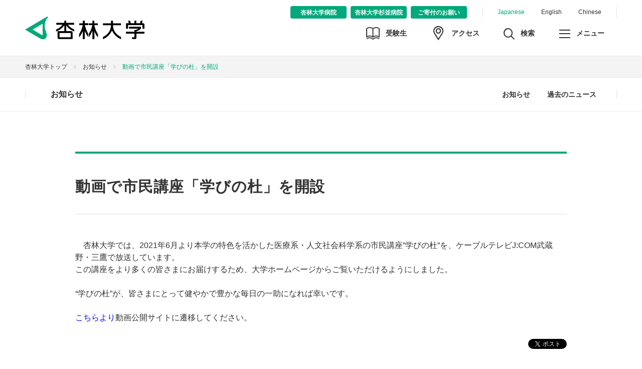

--- FILE ---
content_type: text/html
request_url: http://www.kyorin-u.ac.jp/cn/html/kyorin/00003/202109161/index.html
body_size: 36856
content:
<!DOCTYPE html>
<html lang="ja">
<head>
<!-- Google Tag Manager -->
<script>(function(w,d,s,l,i){w[l]=w[l]||[];w[l].push({'gtm.start':
new Date().getTime(),event:'gtm.js'});var f=d.getElementsByTagName(s)[0],
j=d.createElement(s),dl=l!='dataLayer'?'&l='+l:'';j.async=true;j.src=
'https://www.googletagmanager.com/gtm.js?id='+i+dl;f.parentNode.insertBefore(j,f);
})(window,document,'script','dataLayer','GTM-TRGD6NK');</script>
<!-- End Google Tag Manager -->
<meta http-equiv="X-UA-Compatible" content="IE=edge">
<meta http-equiv="content-type" content="text/html; charset=utf-8" />
<meta name="viewport" content="width=device-width,user-scalable=no,maximum-scale=1" />
<meta name="format-detection" content="telephone=no">
<title>動画で市民講座「学びの杜」を開設 | お知らせ | 杏林大学</title>
<meta name="description" content="杏林大学のウェブサイト。三鷹市、八王子市にキャンパスを展開。入試情報、資料請求、学費、オープンキャンパスなど。">
<meta name="keywords" content="日杏林,大学,入試,受験,オープンキャンパス,進路,病院,医学部,保健,経済,外国語,講義,Kyorin">
<meta property="og:title" content=">動画で市民講座「学びの杜」を開設 | お知らせ | 杏林大学" />
<meta property="og:type" content="article" />
<meta property="og:url" content="http://www.kyorin-u.ac.jp/cn/html/kyorin/00003/202109161/index.html" />
<meta property="og:image" content="http://www.kyorin-u.ac.jp/assets/images/ogp.png" />
<meta property="og:site_name"  content="杏林大学" />
<meta property="og:description" content="杏林大学のウェブサイト。三鷹市、八王子市にキャンパスを展開。入試情報、資料請求、学費、オープンキャンパスなど。" />
<meta name="twitter:card" content="summary_large_image" />
<link rel="shortcut icon" type="image/x-icon" href="//www.kyorin-u.ac.jp/assets/images/icon/favicon.ico">
<link rel="icon" type="image/png" href="//www.kyorin-u.ac.jp/assets/images/icon/favicon-16x16.png" sizes="16x16">
<link rel="icon" type="image/png" href="//www.kyorin-u.ac.jp/assets/images/icon/favicon-32x32.png" sizes="32x32">
<link rel="icon" type="image/png" href="//www.kyorin-u.ac.jp/assets/images/icon/android-chrome-192x192.png" sizes="192x192">
<link rel="apple-touch-icon" href="//www.kyorin-u.ac.jp/assets/images/icon/apple-touch-icon-180x180.png" sizes="180x180">
<link href="/assets/css/import.css" rel="stylesheet" type="text/css">
<link href="/assets/css/cat_news.css?202107" rel="stylesheet" type="text/css">
</head>
<body>
<!-- Google Tag Manager (noscript) -->
<noscript><iframe src="https://www.googletagmanager.com/ns.html?id=GTM-TRGD6NK"
height="0" width="0" style="display:none;visibility:hidden"></iframe></noscript>
<!-- End Google Tag Manager (noscript) --> 
<!-- BlkWrapper start -->
<div class="BlkWrapper"> 
  <!-- BlkHeader start --> 
  
<header class="BlkHeader">
    <div class="BlkHeader__inner">
      <p class="BlkHeader__logo"><a href="/"><img src="/assets/images/BlkHeader_logo_kyorin.svg" alt="杏林大学"></a></p>
      <div class="BlkNavStructures">
        <ul class="BlkNavStructures__navLanguage">
          <li class="BlkNavStructures__navLanguage__item BlkNavStructures__navLanguage__item--current"><a href="/">Japanese</a></li>
          <li class="BlkNavStructures__navLanguage__item"><a href="http://www.kyorin-u.ac.jp/English/">English</a></li>
          <li class="BlkNavStructures__navLanguage__item"><a href="http://www.kyorin-u.ac.jp/Chinese/">Chinese</a></li>
        </ul>
        <ul class="BlkNavStructures__navFacility">
          <li class="BlkNavStructures__navFacility__item"><a href="http://www.kyorin-u.ac.jp/hospital/"><span>杏林大学病院</span></a></li>        
          <li class="BlkNavStructures__navFacility__item"><a href="https://www.kyorin-u.ac.jp/hospital/suginami/"><span>杏林大学杉並病院</span></a></li>
          <li class="BlkNavStructures__navFacility__item"><a href="https://www.kyorin-u.ac.jp/kifu/"><span>ご寄付のお願い</span></a></li>
        </ul>
        <ul class="BlkNavStructures__navSub">
          <li class="BlkNavStructures__navSub__item BlkNavStructures__navSub__item--nyugaku"><a href="/univ/center/nyugaku/"><span class="BlkNavStructures__navSub__icon BlkNavStructures__navSub__icon--nyugaku"></span><span class="BlkNavStructures__navSub__txt BlkNavStructures__navSub__txt--nyugaku">受験生</span></a></li>
          <li class="BlkNavStructures__navSub__item BlkNavStructures__navSub__item--access"><a href="/univ/access/"><span class="BlkNavStructures__navSub__icon BlkNavStructures__navSub__icon--access"></span><span class="BlkNavStructures__navSub__txt BlkNavStructures__navSub__txt--access">アクセス</span></a></li>
          <li class="BlkNavStructures__navSub__item BlkNavStructures__navSub__item--search"><a href="javascript:void(0);"><span class="BlkNavStructures__navSub__icon BlkNavStructures__navSub__icon--search"></span><span class="BlkNavStructures__navSub__txt BlkNavStructures__navSub__txt--search">検索</span></a></li>
          <li class="BlkNavStructures__navSub__item BlkNavStructures__navSub__item--menu"><a href="javascript:void(0);" ontouchstart=""><span class="BlkNavStructures__navSub__icon BlkNavStructures__navSub__icon--menu"></span><span class="BlkNavStructures__navSub__txt BlkNavStructures__navSub__txt--menu">メニュー</span></a></li>
        </ul>
      </div>
    </div>
  </header> 
  <!-- BlkHeader end --> 
  <!-- BlkSearchArea start --> 
  
<div class="BlkSearchArea">
    <div class="BlkSearchArea__inner">
      <script>
      (function() {
        var cx = '002032367936959278311:b1za3qjejwg';
        var gcse = document.createElement('script');
        gcse.type = 'text/javascript';
        gcse.async = true;
        gcse.src = (document.location.protocol == 'https:' ? 'https:' : 'http:') +
            '//cse.google.com/cse.js?cx=' + cx;
        var s = document.getElementsByTagName('script')[0];
        s.parentNode.insertBefore(gcse, s);
      })();
      </script>
      <gcse:searchbox-only></gcse:searchbox-only>
    </div>  
  </div> 
  <!-- BlkSearchArea end --> 
  <!-- BlkMenuArea start --> 
  
<div class="BlkMenuArea">
  <div class="BlkMenuArea__inner">
    <ul class="BlkMenuArea__navVisitor">
      <li class="BlkMenuArea__navVisitor__item"><a href="/univ/center/nyugaku/">受験生の方</a></li>
      <li class="BlkMenuArea__navVisitor__item"><a href="/univ/visitor/society.html">社会人・企業の方</a></li>
      <li class="BlkMenuArea__navVisitor__item"><a href="/univ/visitor/student.html">在学生の方</a></li>
      <li class="BlkMenuArea__navVisitor__item"><a href="/univ/visitor/parent.html">保護者の方</a></li>
      <li class="BlkMenuArea__navVisitor__item"><a href="/univ/visitor/graduation.html">卒業生の方</a></li>
    </ul>
    <div class="BlkNavImages"><a href="http://www.kyorin-u.ac.jp/univ/center/nyugaku/"><img src="/assets/images/BlkFeatured_item_admissionguide.png?20201109" alt="受験生サイト" /></a>
            
            <a href="http://www.kyorin-u.ac.jp/univ/student/campuslife/circle/index.html"><img src="/assets/images/BlkFeatured_item_circle.jpg" alt="サークル紹介" /></a>
            
        <!-- <a href="http://www.kyorin-u.ac.jp/univ/outline/movie/"><img src="/assets/images/BlkFeatured_item_kyorinmovie.jpg?20221219" alt="大学紹介動画" /></a>-->
            
             <a href="https://www.kyorin-u.ac.jp/univ/unipa/unipa.html"><img src="/assets/images/BlkFeatured_item_Studentsupportportal.jpg?20221219" alt="学生支援ポータル" /></a>
             <a href="/univ/student/tuition/"><img src="/assets/images/BlkFeatured_item_tuition.jpg" alt="学納金サイト  [在学生・保護者専用]" /></a>
</div>
    <div class="BlkTabGlobal">
      <ul class="BlkTabGlobal__navList">
        <li class="BlkTabGlobal__navList__item BlkTabGlobal__navList__item--outline"><a class="BlkTabGlobal__navList__item__link" href="javascript:void(0);">杏林大学について</a></li>
        <li class="BlkTabGlobal__navList__item BlkTabGlobal__navList__item--faculty"><a class="BlkTabGlobal__navList__item__link" href="javascript:void(0);">学部・大学院</a></li>
        <li class="BlkTabGlobal__navList__item BlkTabGlobal__navList__item--examination"><a class="BlkTabGlobal__navList__item__link" href="javascript:void(0);">受験生サイト</a></li>
        <li class="BlkTabGlobal__navList__item BlkTabGlobal__navList__item--career"><a class="BlkTabGlobal__navList__item__link" href="javascript:void(0);">就職・キャリア・教職課程</a></li>
        <li class="BlkTabGlobal__navList__item BlkTabGlobal__navList__item--international"><a class="BlkTabGlobal__navList__item__link" href="javascript:void(0);">留学・国際交流</a></li>
        <li class="BlkTabGlobal__navList__item BlkTabGlobal__navList__item--campus"><a class="BlkTabGlobal__navList__item__link" href="javascript:void(0);">キャンパスライフ・施設</a></li>
        <li class="BlkTabGlobal__navList__item BlkTabGlobal__navList__item--research"><a class="BlkTabGlobal__navList__item__link" href="javascript:void(0);">研究</a></li>
        <li class="BlkTabGlobal__navList__item BlkTabGlobal__navList__item--area"><a class="BlkTabGlobal__navList__item__link" href="javascript:void(0);">地域連携</a></li>
      </ul>
      <ul class="BlkGlobalDetail">
        <li class="BlkGlobalDetail__item BlkGlobalDetail__item--Special">
          <ul class="BlkGlobalDetail__navSpecial">
           <!-- <li class="BlkGlobalDetail__navSpecial__item">
              <a href="/univ/center/nyugaku/opencampus/"><img src="/assets/images/BlkFeatured_item_opencampus2022.jpg" alt="オープンキャンパス" /></a>
            </li>-->

            <li class="BlkGlobalDetail__navSpecial__item">
              <a href="http://www.kyorin-u.ac.jp/univ/center/nyugaku/"><img src="/assets/images/BlkFeatured_item_admissionguide.png?20201109" alt="受験生サイト" /></a>
            </li>

            <li class="BlkGlobalDetail__navSpecial__item">
              <a href="http://www.kyorin-u.ac.jp/univ/student/campuslife/circle/index.html"><img src="/assets/images/BlkFeatured_item_circle.jpg" alt="サークル紹介" /></a>
            </li>
            <!-- <li class="BlkGlobalDetail__navSpecial__item">
              <a href="http://www.kyorin-u.ac.jp/univ/outline/movie/"><img src="/assets/images/BlkFeatured_item_kyorinmovie.jpg" alt="大学紹介動画" /></a>
            </li>-->
            <li class="BlkGlobalDetail__navSpecial__item">
              <a href="https://www.kyorin-u.ac.jp/univ/unipa/unipa.html"><img src="/assets/images/BlkFeatured_item_Studentsupportportal.jpg" alt="学生支援ポータル" /></a>
            </li>
            <li class="BlkGlobalDetail__navSpecial__item">
              <a href="/univ/student/tuition/"><img src="/assets/images/BlkFeatured_item_tuition.jpg" alt="学納金サイト  [在学生・保護者専用]" /></a>
            </li>
            <!-- 20180601 delete <li class="BlkGlobalDetail__navSpecial__item"><a href="http://www.kyorin-u.ac.jp/univ/faculty/medicine/research/"><img src="/assets/images/BlkFeatured_item_research.jpg" alt="実績・活動報告"></a></li>-->
          </ul>
        </li>
        <li class="BlkGlobalDetail__item">
          <ul class="BlkGlobalDetail__navOutline">
            <li class="BlkGlobalDetail__navOutline__item"><a href="/univ/outline/">杏林大学についてトップ</a></li>
            <li class="BlkGlobalDetail__navOutline__item"><a href="/univ/outline/history/">建学・教育理念・沿革</a></li>
            <li class="BlkGlobalDetail__navOutline__item"><a href="/univ/outline/formation/">学園組織</a></li>
            <li class="BlkGlobalDetail__navOutline__item"><a href="/univ/outline/list/">役員名簿</a></li>
            <li class="BlkGlobalDetail__navOutline__item"><a href="/univ/outline/information/">大学概要・基礎データ（情報公開）</a></li>
            <li class="BlkGlobalDetail__navOutline__item"><a href="/univ/outline/financial/">経営・財務情報</a></li>
            <li class="BlkGlobalDetail__navOutline__item"><a href="/univ/outline/torikumi/">杏林大学の取り組み</a></li>
            <li class="BlkGlobalDetail__navOutline__item"><a href="/univ/outline/policy/">卒業認定・学位授与の方針、教育課程編成・実施の方針</a></li>
            <li class="BlkGlobalDetail__navOutline__item"><a href="/univ/outline/kiyaku/">杏林大学学則</a></li>
            <li class="BlkGlobalDetail__navOutline__item"><a href="/univ/outline/song/">校歌</a></li>
            <li class="BlkGlobalDetail__navOutline__item"><a href="/univ/outline/movie/">杏林大学紹介動画</a></li>
          </ul>
        </li>
        <li class="BlkGlobalDetail__item">
          <ul class="BlkGlobalDetail__navFaculty">
            <li class="BlkGlobalDetail__navFaculty__item"><a href="/univ/faculty/">学部・大学院トップ</a></li>
            <li class="BlkGlobalDetail__navFaculty__item"><a href="/univ/faculty/medicine/">医学部</a></li>
            <li class="BlkGlobalDetail__navFaculty__item"><a href="/univ/faculty/health/">保健学部</a></li>
            <li class="BlkGlobalDetail__navFaculty__item"><a href="/univ/faculty/social_science/">総合政策学部</a></li>
            <li class="BlkGlobalDetail__navFaculty__item"><a href="/univ/faculty/foreign/">外国語学部</a></li>
            <li class="BlkGlobalDetail__navFaculty__item"><a href="/univ/graduate/medicine/">医学研究科</a></li>
            <li class="BlkGlobalDetail__navFaculty__item"><a href="/univ/graduate/health/">保健学研究科</a></li>
            <li class="BlkGlobalDetail__navFaculty__item"><a href="/univ/graduate/international/">国際協力研究科</a></li>
            <li class="BlkGlobalDetail__navFaculty__item"><a href="/univ/faculty/policy/">各学部・各研究科の3つのポリシー</a></li>
            <li class="BlkGlobalDetail__navFaculty__item"><a href="/univ/faculty/secchi/">学部等の設置届出書及び設置計画履行状況報告書</a></li>
            <li class="BlkGlobalDetail__navFaculty__item"><a href="/univ/faculty/mokuteki/">学部（学科）、研究科（専攻）ごとの理念・教育研究上の目的、教育目標</a></li>
            <li class="BlkGlobalDetail__navFaculty__item"><a href="/univ/faculty/gakui/">取得可能な学位に関する情報</a></li>
          </ul>
        </li>
        <li class="BlkGlobalDetail__item">
          <ul class="BlkGlobalDetail__navExamination">
            <li class="BlkGlobalDetail__navExamination__item"><a href="/univ/center/nyugaku/">受験生サイトトップ</a></li>
            <li class="BlkGlobalDetail__navExamination__item"><a href="/univ/center/nyugaku/#anc_faculty">学部学科の紹介</a></li> 
            <!--<li class="BlkGlobalDetail__navExamination__item"><a href="/univ/student/gakuhi/payment/">学納金</a></li>-->
            <!--<li class="BlkGlobalDetail__navExamination__item"><a href="/univ/student/tuition/support/">奨学金・奨励金・各種支援制度</a></li>-->
            <li class="BlkGlobalDetail__navExamination__item"><a href="/univ/student/gakuhi/">学費・奨学金など</a></li>
            <li class="BlkGlobalDetail__navExamination__item"><a href="/univ/center/nyugaku/opencampus/">オープンキャンパス</a></li>
            <li class="BlkGlobalDetail__navExamination__item"><a href="/univ/center/nyugaku/consult/">進路相談会・進学相談会</a></li>
            <li class="BlkGlobalDetail__navExamination__item"><a href="/univ/center/nyugaku/lecture/">出張講義</a></li>
            <li class="BlkGlobalDetail__navExamination__item"><a href="/univ/center/nyugaku/information.html">キャンパス見学</a></li>
            <li class="BlkGlobalDetail__navExamination__item"><a href="/univ/center/nyugaku/data/">資料請求</a></li>
            <li class="BlkGlobalDetail__navExamination__item"><a href="http://www.kyorin-u.ac.jp/univ/faculty/policy/">3つのポリシー</a></li>
            <li class="BlkGlobalDetail__navExamination__item"><a href="/univ/center/nyugaku/exam/">入試概要</a></li>
            <li class="BlkGlobalDetail__navExamination__item"><a href="/univ/center/nyugaku/#anc_admissions">出願はこちら</a></li>
            <li class="BlkGlobalDetail__navExamination__item"><a href="/univ/center/nyugaku/exam/shutsuganjokyo/">出願速報</a></li>
            <li class="BlkGlobalDetail__navExamination__item"><a href="/univ/center/nyugaku/past/">入試データ・過去問題</a></li>
            <li class="BlkGlobalDetail__navExamination__item"><a href="/univ/center/nyugaku/qa/">Q＆A</a></li>
          </ul>
        </li>
        <li class="BlkGlobalDetail__item">
          <ul class="BlkGlobalDetail__navCareer">
            <li class="BlkGlobalDetail__navCareer__item"><a href="/univ/center/career/">就職・キャリア・教職課程トップ</a></li>
            <li class="BlkGlobalDetail__navCareer__item"><a href="/univ/center/career/about/">キャリアサポートセンターとは</a></li>
            <li class="BlkGlobalDetail__navCareer__item"><a href="/univ/center/career/program/">キャリア支援プログラム（在学生サポート）</a></li>
            <li class="BlkGlobalDetail__navCareer__item"><a href="/univ/center/career/license/">学内資格講座（資格取得サポート）</a></li>
            <li class="BlkGlobalDetail__navCareer__item"><a href="/univ/center/career/schedule/">支援スケジュール</a></li>
            <li class="BlkGlobalDetail__navCareer__item"><a href="/univ/center/career/data/">就職データ</a></li>
            <li class="BlkGlobalDetail__navCareer__item"><a href="/univ/center/career/corporate/">求人のお願い・インターンシップのお願い</a></li>
            <li class="BlkGlobalDetail__navCareer__item"><a href="/univ/center/career/graduate/">インターンシップについて</a></li>
            <li class="BlkGlobalDetail__navCareer__item"><a href="/univ/center/career/window/">相談窓口の開設について</a></li>
            <li class="BlkGlobalDetail__navCareer__item"><a href="/univ/center/career/registered/">在学生向け情報</a></li>
            <li class="BlkGlobalDetail__navCareer__item"><a href="/univ/center/career/kyoshoku">教職課程</a></li>
          </ul>
        </li>
        <li class="BlkGlobalDetail__item">
          <ul class="BlkGlobalDetail__navInternational">
            <li class="BlkGlobalDetail__navInternational__item"><a href="/univ/center/international/">留学・国際交流トップ</a></li>
            <li class="BlkGlobalDetail__navInternational__item"><a href="/univ/center/international/event/#anchor9">海外交流実績</a></li>
            <li class="BlkGlobalDetail__navInternational__item"><a href="/univ/center/international/abroad/">留学制度について</a></li>
            <li class="BlkGlobalDetail__navInternational__item"><a href="/univ/center/international/training/">海外研修について</a></li>
            <li class="BlkGlobalDetail__navInternational__item"><a href="/univ/center/international/school/">海外協定校一覧</a></li>
            <li class="BlkGlobalDetail__navInternational__item"><a href="/univ/center/international/student/">留学生受入について</a></li>
            <li class="BlkGlobalDetail__navInternational__item"><a href="/univ/center/international/information/">留学生向け情報</a></li>
          </ul>
        </li>
        <li class="BlkGlobalDetail__item">
          <ul class="BlkGlobalDetail__navCampus">
            <li class="BlkGlobalDetail__navCampus__item"><a href="/univ/student/">キャンパスライフ・施設トップ</a></li>
            <li class="BlkGlobalDetail__navCampus__item"><a href="/univ/student/jugyo/">授業関連</a></li>
            <!--<li class="BlkGlobalDetail__navCampus__item"><a href="/univ/student/gakuhi/payment/">学納金</a></li>-->
            <!--<li class="BlkGlobalDetail__navCampus__item"><a href="/univ/student/tuition/support/">奨学金・奨励金・各種支援制度</a></li>-->
            <li class="BlkGlobalDetail__navCampus__item"><a href="/univ/student/gakuhi/">学費・奨学金</a></li>
            <li class="BlkGlobalDetail__navCampus__item"><a href="/univ/student/campuslife/">キャンパスライフ</a></li>
            <li class="BlkGlobalDetail__navCampus__item"><a href="/univ/student/adviser/">学生相談</a></li>
            <li class="BlkGlobalDetail__navCampus__item"><a href="/univ/student/campus/mitaka/">三鷹キャンパス</a></li>
            <li class="BlkGlobalDetail__navCampus__item"><a href="/univ/student/campus/inokashira/">井の頭キャンパス</a></li>
            <li class="BlkGlobalDetail__navCampus__item"><a href="/univ/student/campus/hachioji/">八王子キャンパス</a></li>
            <li class="BlkGlobalDetail__navCampus__item"><a href="/univ/center/student/">学生支援センター</a></li>
            <li class="BlkGlobalDetail__navCampus__item"><a href="/univ/center/nyugaku/">入学センター</a></li>
            <li class="BlkGlobalDetail__navCampus__item"><a href="/univ/center/career/">キャリアサポートセンター</a></li>
            <li class="BlkGlobalDetail__navCampus__item"><a href="/univ/center/international/">国際交流センター</a></li>
            <li class="BlkGlobalDetail__navCampus__item"><a href="https://library.kyorin-u.ac.jp/" target="_blank">図書館</a></li>
            <li class="BlkGlobalDetail__navCampus__item"><a href="/univ/center/information/">総合情報センター</a></li>
            <li class="BlkGlobalDetail__navCampus__item"><a href="/univ/center/health/">保健センター</a></li>
          </ul>
        </li>
        <li class="BlkGlobalDetail__item">
          <ul class="BlkGlobalDetail__navResearch">
            <li class="BlkGlobalDetail__navResearch__item"><a href="/univ/research/">研究トップ</a></li>
            <li class="BlkGlobalDetail__navResearch__item"><a href="/univ/research/closeup/">CLOSE UP KYORIN</a></li>
            <li class="BlkGlobalDetail__navResearch__item"><a href="https://www.kyorin-u.ac.jp/univ/center/research_center/" target="_blank">研究推進センター</a></li>
            <li class="BlkGlobalDetail__navResearch__item"><a href="/univ/research/staffdb/">教員データベース</a></li>
          </ul>
        </li>
        <li class="BlkGlobalDetail__item">
          <ul class="BlkGlobalDetail__navArea">
            <li class="BlkGlobalDetail__navArea__item"><a href="/univ/area/">地域連携トップ</a></li>
            <li class="BlkGlobalDetail__navArea__item"><a href="/univ/area/activities/">地域交流活動</a></li>
            <li class="BlkGlobalDetail__navArea__item"><a href="/univ/area/labo/">地域総合研究所</a></li>
            <li class="BlkGlobalDetail__navArea__item"><a href="/univ/area/opened/">公開講座（講演会・社会人教育）</a></li>
            <li class="BlkGlobalDetail__navArea__item"><a href="/univ/area/contribution/">社会貢献活動</a></li>
            <li class="BlkGlobalDetail__navArea__item"><a href="/univ/area/academic_impact/">国連アカデミックインパクト</a></li>
            <li class="BlkGlobalDetail__navArea__item"><a href="/univ/area/media/">メディア情報</a></li>
          </ul>
        </li>
      </ul>
    </div>
    <ul class="BlkMenuArea__navSupplement">
      <li class="BlkMenuArea__navSupplement__item">
        <a href="/univ/contact/index.php"><span>お問い合わせ</span></a>
      </li>
      <li class="BlkMenuArea__navSupplement__item">
        <a href="/univ/center/nyugaku/data/"><span>資料請求</span></a>
      </li>
    </ul>
  </div>
</div>
 
  <!-- BlkMenuArea end --> 
  <!-- BlkBreadcrumbs start -->
  <div class="BlkBreadcrumbs">
    <div class="BlkBreadcrumbs__inner">
      <ul class="BlkBreadcrumbs__list">
        <li class="BlkBreadcrumbs__list__item"><a href="/">杏林大学トップ</a></li>
        <li class="BlkBreadcrumbs__list__item"><a href="/univ/news/">お知らせ</a></li>
				<li class="BlkBreadcrumbs__list__item">動画で市民講座「学びの杜」を開設</li>
      </ul>
    </div>
  </div>
  <!-- BlkBreadcrumbs end --> 
  <!-- BlkLocalMenuArea start --> 
  
<div class="BlkLocalMenuArea">
  <div class="BlkLocalMenuArea__inner" tabindex="0">
    <!-- BlkTabLocal modePC start -->
    <div class="BlkTabLocal">
      <p class="BlkTabLocal__title"><a href="/univ/news/">お知らせ</a></p>
      <ul class="BlkTabLocal__navList">
        <li class="BlkTabLocal__navList__item"><a href="/univ/news/">お知らせ</a></li>
        <li class="BlkTabLocal__navList__item"><a href="/univ/news.html">過去のニュース</a></li>
        <!-- li class="BlkTabLocal__navList__item BlkTabLocal__navList__item--lv1"> <a href="javascript:void(0);">お知らせ一覧</a>
          <ul class="BlkLocalDetail">
            <li class="BlkLocalDetail__item"><a href="/univ/news/">お知らせ</a></li>
            <li class="BlkLocalDetail__item"><a href="/univ/news/backnumber.html">過去のニュース</a></li>
            <li class="BlkLocalDetail__item"><a href="/cn/html/kyorin/00023/201203061/2013.html">2013年</a></li>
            <li class="BlkLocalDetail__item"><a href="/cn/html/kyorin/00023/201203061/2012.html">2012年</a></li>
            <li class="BlkLocalDetail__item"><a href="/cn/html/kyorin/00023/201203061/2011.html">2011年</a></li>
            <li class="BlkLocalDetail__item"><a href="/cn/html/kyorin/00023/201203061/2010.html">2010年</a></li>
            <li class="BlkLocalDetail__item"><a href="/cn/html/kyorin/00023/201203061/2009.html">2009年</a></li>
            <li class="BlkLocalDetail__item"><a href="/cn/html/kyorin/00023/201203061/2008.html">2008年</a></li>
            <li class="BlkLocalDetail__item"><a href="/cn/html/kyorin/00023/201203061/2007.html">2007年</a></li>
          </ul>
        </li -->
      </ul>
    </div>
    <!-- BlkTabLocal modePC end -->
    <!-- BlkTabLocal modeSP start -->
    <div class="BlkTabLocalSp">
      <div class="BlkTabLocalSp__navMenuArea">
        <div class=" BlkTabLocalSp__navMenu">
          <p class="BlkTabLocalSp__navMenu__title"><a href="/univ/news/">お知らせ</a></p>
          <p class="BlkTabLocalSp__navMenu__btn"><a href="javascript:void(0);">メニュー</a></p>
        </div>
      </div>
      <div class="BlkTabLocalSp__navListArea">
        <div class="BlkTabLocalSp__navListArea__inner">
          <ul class="BlkTabLocalSp__navList">
            <li class="BlkTabLocalSp__navList__item"><a href="/univ/news/">お知らせ</a></li>
            <li class="BlkTabLocalSp__navList__item"><a href="/univ/news.html">過去のニュース</a></li>
            
            <!-- li class="BlkTabLocalSp__navList__item BlkTabLocalSp__navList__item--lv1">
              <ul class="BlkLocalDetailSp">
                <li class="BlkLocalDetailSp__item"><a href="/univ/news/">お知らせ</a></li>
                <li class="BlkLocalDetailSp__item"><a href="/univ/news/backnumber.html">過去のニュース</a></li>
            <li class="BlkLocalDetailSp__item"><a href="/cn/html/kyorin/00023/201203061/2013.html">2013年</a></li>
            <li class="BlkLocalDetailSp__item"><a href="/cn/html/kyorin/00023/201203061/2012.html">2012年</a></li>
            <li class="BlkLocalDetailSp__item"><a href="/cn/html/kyorin/00023/201203061/2011.html">2011年</a></li>
            <li class="BlkLocalDetailSp__item"><a href="/cn/html/kyorin/00023/201203061/2010.html">2010年</a></li>
            <li class="BlkLocalDetailSp__item"><a href="/cn/html/kyorin/00023/201203061/2009.html">2009年</a></li>
            <li class="BlkLocalDetailSp__item"><a href="/cn/html/kyorin/00023/201203061/2008.html">2008年</a></li>
            <li class="BlkLocalDetailSp__item"><a href="/cn/html/kyorin/00023/201203061/2007.html">2007年</a></li>
              </ul>
            </li -->
          </ul>
        </div>
      </div>
    </div>
    <!-- BlkTabLocal modeSP end -->

  </div>
</div>
 
  <!-- BlkLocalMenuArea end --> 
  <!-- BlkTitle start -->
  <!-- BlkTitle end --> 
  <!-- BlkArticle start -->
  
  <div class="BlkArticle">
    <div class="BlkArticle__inner"> 

      <section class="BlkArticle__Contents BlkArticle__Contents--notLead">
        <h1 class="BlkArticle__inner__heading1">動画で市民講座「学びの杜」を開設</h1>
        <div><div class="Lay01">
			
				<p>　杏林大学では、2021年6月より本学の特色を活かした医療系・人文社会科学系の市民講座”学びの杜”を、ケーブルテレビJ:COM武蔵野・三鷹で放送しています。<BR>この講座をより多くの皆さまにお届けするため、大学ホームページからご覧いただけるようにしました。<BR><BR>“学びの杜”が、皆さまにとって健やかで豊かな毎日の一助になれば幸いです。<BR><BR><a HREF="https://www.kyorin-u.ac.jp/univ/society/opened/movie/kyorintv.html" target="_blank"><span style="color:#0000FF">こちらより</span>動画公開サイトに遷移してください。</a></p>
			

		</div>
<div class="Lay01">
			
				<p></p>
			

		</div>
</div>
<!-- snstags -->
 <div class="SecSocial"> <ul>
 <li class="SecSocialFacebook"><iframe src="https://www.facebook.com/plugins/like.php?href=http://www.kyorin-u.ac.jp/cn/html/kyorin/00003/202109161/index.html&width=119&layout=button&action=like&size=small&show_faces=false&share=true&height=25&appId" width="119" height="25" style="border:none;overflow:hidden" scrolling="no" frameborder="0" allowTransparency="true"></iframe></li>
	<li class="SecSocialTwitter"><a href="https://twitter.com/share" class="twitter-share-button">Tweet</a>
<script>!function(d,s,id){var js,fjs=d.getElementsByTagName(s)[0],p=/^http:/.test(d.location)?'http':'https';if(!d.getElementById(id)){js=d.createElement(s);js.id=id;js.src=p+'://platform.twitter.com/widgets.js';fjs.parentNode.insertBefore(js,fjs);}}(document, 'script', 'twitter-wjs');</script></li>
</ul></div>
<!-- snstags -->
<p class="BlkArticle__txtlink u-align_center"><a href="/univ/news/">記事一覧に戻る</a></p>
      </section>
    </div>
  </div>
  <!-- BlkArticle end --> 
  <!-- BlkFooter start -->
  <footer class="BlkFooter BlkFooter--article">
    <div class="BlkFooter__inner BlkFooter__inner--article">
      <div class="BlkFooterTop BlkFooterTop--article"> 
        
<div class="BlkLogoSns">
          <p class="BlkLogoSns__logo"><a href="/"><img src="/assets/images/BlkFooter__logo_kyorin.svg" alt="杏林大学"></a></p> 
          <ul class="BlkLogoSns__listSns">
            <li class="BlkLogoSns__listSns__item BlkLogoSns__listSns__item--facebook"><a href="https://www.facebook.com/pages/%E6%9D%8F%E6%9E%97%E5%A4%A7%E5%AD%A6-Kyorin-University/1421760404713796" target="_blank"><span>facebook</span></a></li>
            <li class="BlkLogoSns__listSns__item BlkLogoSns__listSns__item--twitter"><a href="https://twitter.com/kyorin_univ" target="_blank"><span>twitter</span></a></li>
            <li class="BlkLogoSns__listSns__item BlkLogoSns__listSns__item--instagram"><a href="https://www.instagram.com/kyorin_university/" target="_blank"><span>Instagram</span></a></li>
          </ul>
        </div>
        <ul class="BlkFooterTop__navGlobal">
          <li class="BlkFooterTop__navGlobal__item"><a href="/univ/outline/">杏林大学について</a></li>
          <li class="BlkFooterTop__navGlobal__item"><a href="/univ/faculty/">学部・大学院</a></li>
          <li class="BlkFooterTop__navGlobal__item"><a href="/univ/center/nyugaku/">受験生サイト</a></li>
          <li class="BlkFooterTop__navGlobal__item"><a href="/univ/center/career/">就職・キャリア・教職課程</a></li>
          <li class="BlkFooterTop__navGlobal__item"><a href="/univ/center/international/">留学・国際交流</a></li>
          <li class="BlkFooterTop__navGlobal__item"><a href="/univ/student/">キャンパスライフ・施設</a></li>
          <li class="BlkFooterTop__navGlobal__item"><a href="https://library.kyorin-u.ac.jp/" target="_blank">図書館</a></li>
           <li class="BlkFooterTop__navGlobal__item"><a href="http://www.kyorin-u.ac.jp/univ/trilingual/">高大接続</a></li>
          <li class="BlkFooterTop__navGlobal__item"><a href="http://www.kyorin-u.ac.jp/univ/user/kyorinms/">杏林医学会</a></li>
           
        </ul>
        <ul class="BlkFooterTop__navGlobal">
          <li class="BlkFooterTop__navGlobal__item"><a href="/univ/society/">研究・社会活動</a></li>
          <li class="BlkFooterTop__navGlobal__item"><a href="/univ/feature/Female_researcher_support_business/">男女共同参画</a></li>
          <li class="BlkFooterTop__navGlobal__item"><a href="/univ/publish/index.html">刊行物</a></li>
          <!--<li class="BlkFooterTop__navGlobal__item"><a href="/univ/publish/anzudigest.html">広報誌あんず</a></li>
          <li class="BlkFooterTop__navGlobal__item"><a href="/univ/publish/">著作物</a></li>-->
          <li class="BlkFooterTop__navGlobal__item"><a href="/univ/recruit/">求人情報</a></li>
          <li class="BlkFooterTop__navGlobal__item"><a href="/univ/contact/index.php">お問い合わせ</a></li>
          <li class="BlkFooterTop__navGlobal__item"><a href="https://anzu.kyorin-u.ac.jp/">学内専用サイト（あんずNET）</a></li>
          <li class="BlkFooterTop__navGlobal__item"><a href="https://outlook.office.com/mail/inbox/">Microsoft 365</a></li>
          <!--<li class="BlkFooterTop__navGlobal__item"><a href="https://eduroom2.kyorin-u.ac.jp/">e-learning</a></li>-->
                      <li class="BlkFooterTop__navGlobal__item"><a href="https://kyorin.stresscheck.online/">ストレスチェック</a></li>
                      <li class="BlkFooterTop__navGlobal__item"><a href="https://www.kyorin-u.ac.jp/univ/curation.html"> 本学の新型コロナウイルス感染症対応について</a></li>
        </ul>
 <p class="BlkFooterTop__accredited"><a href="/univ/outline/torikumi/evaluation/"><img src="/assets/images/BlkFooter_logo_accredited.png"　width="80" alt="認証評価"></a>  <a href="https://www.kyorin-u.ac.jp/univ/faculty/medicine/post-2.php"><img src="/assets/images/BlkFooter_logo_jacme.png?20200710" width="50" alt=""></a></p>
        <div class="BlkPageTop js-pageTop">
          <a class="BlkPageTop__link" href="javascript:void(0);"></a>
        </div> 
      </div>
      
<div class="BlkFooterBottom">
        <ul class="BlkFooterBottom__navFacility">
          <li class="BlkFooterBottom__navFacility__item"><a href="http://www.kyorin-u.ac.jp/hospital/"><span>杏林大学病院</span></a></li>
          <li class="BlkFooterBottom__navFacility__item"><a href="https://www.kyorin-u.ac.jp/hospital/suginami/"><span>杏林大学杉並病院</span></a></li>
          <!--<li class="BlkFooterBottom__navFacility__item"><a href="http://www.kyorin-u.ac.jp/nurse/"><span>看護専門学校</span></a></li>-->
        </ul>
        <ul class="BlkFooterBottom__navSub">
          <li class="BlkFooterBottom__navSub__item"><a href="/univ/privacy.html">プライバシーポリシー</a></li>
          <li class="BlkFooterBottom__navSub__item"><a href="/univ/aboutsite.html">このサイトについて</a></li>
          <li class="BlkFooterBottom__navSub__item"><a href="/univ/link.html">関連リンク</a></li>
          <li class="BlkFooterBottom__navSub__item"><a href="/univ/sitemap/">サイトマップ</a></li>
        </ul>
        <p class="BlkFooterBottom__copyright">Copyright Kyorin University. All Rights Reserved.</p>
      </div> 
    </div>
  </footer>
  <!-- BlkFooter end --> 
</div>
<!-- BlkWrapper end --> 
<script src="//ajax.googleapis.com/ajax/libs/jquery/1.11.1/jquery.min.js"></script> 
<script type="text/javascript" src="/assets/js/plugin/browser_selector/css_browser_selector.js"></script> 
<script type="text/javascript" src="/assets/js/import.js"></script> 
<script type="text/javascript" src="/assets/js/cat_news.js"></script>
</body>
</html>

--- FILE ---
content_type: text/css
request_url: http://www.kyorin-u.ac.jp/assets/css/reset.css?2022
body_size: 2047
content:
@charset "Shift_JIS";
html, body, div, span, applet, object, iframe,
h1, h2, h3, h4, h5, h6, p, blockquote, pre,
a, abbr, acronym, address, big, cite, code,
del, dfn, em, img, ins, kbd, q, s, samp,
small, strike, strong, sub, sup, tt, var,
b, u, i, center,
dl, dt, dd, ol, ul, li,
fieldset, form, label, legend,
table, caption, tbody, tfoot, thead, tr, th, td,
article, aside, canvas, details, embed,
figure, figcaption, footer, header, hgroup,
menu, nav, output, ruby, section, summary,
time, mark, audio, video {
  margin: 0;
  padding: 0;
  border: 0;
  font: inherit;
  font-size: 100%;
  vertical-align: baseline;
}
html {
  line-height: 1;
}
ol, ul {
  list-style: none;
}
table {
  border-collapse: collapse;
  border-spacing: 0;
}
caption, th, td {
  text-align: left;
  font-weight: normal;
  vertical-align: middle;
}
q, blockquote {
  quotes: none;
}
q:before, q:after, blockquote:before, blockquote:after {
  content: "";
  content: none;
}
a img {
  border: none;
}
article, aside, details, figcaption, figure, footer, header, hgroup, main, menu, nav, section, summary {
  display: block;
}
/**/
html, body {
  margin: 0;
  padding: 0;
  color: #333333;
  background: #FFFFFF;
  -webkit-text-size-adjust: 100%;
  width: 100%;
  height: 100%;
  word-break: normal;
  word-wrap: break-word;
  -webkit-font-smoothing: antialiased;
}
@media print {
  body {
    -webkit-print-color-adjust: exact;
	  overflow: visible !important;
  }
}
/*img reset*/
img {
  vertical-align: middle;
  -ms-interpolation-mode: bicubic;
  touch-callout: none;
  -webkit-user-select: none;
     -moz-user-select: none;
      -ms-user-select: none;
          user-select: none;
}
video {
  margin: 0;
  padding: 0;
  vertical-align: top;
  -ms-interpolation-mode: bicubic;
}
* {
  box-sizing: border-box;
}
a {
  outline: none;
  text-decoration: none;
  color: #333;
  -webkit-tap-highlight-color: rgba(0, 0, 0, 0);
          tap-highlight-color: rgba(0, 0, 0, 0);
}

--- FILE ---
content_type: text/css
request_url: http://www.kyorin-u.ac.jp/assets/css/font.css?2022
body_size: 2771
content:
@font-face {
  font-family: 'icomoon';
  src:  url('../fonts/icomoon.eot?7j41uc');
  src:  url('../fonts/icomoon.eot?7j41uc#iefix') format('embedded-opentype'),
    url('../fonts/icomoon.ttf?7j41uc') format('truetype'),
    url('../fonts/icomoon.woff?7j41uc') format('woff'),
    url('../fonts/icomoon.svg?7j41uc#icomoon') format('svg');
  font-weight: normal;
  font-style: normal;  
}

[class^="icon-"], [class*=" icon-"] {
  /* use !important to prevent issues with browser extensions that change fonts */
  font-family: 'icomoon' !important;
  speak: none;
  font-style: normal;
  font-weight: normal;
  font-variant: normal;
  text-transform: none;
  line-height: 1;
  
  /* Enable Ligatures ================ */
  letter-spacing: 0;
  -webkit-font-feature-settings: "liga";
  -moz-font-feature-settings: "liga=1";
  -moz-font-feature-settings: "liga";
  -ms-font-feature-settings: "liga" 1;
  font-feature-settings: "liga";
  -webkit-font-variant-ligatures: discretionary-ligatures;
  font-variant-ligatures: discretionary-ligatures;

  /* Better Font Rendering =========== */
  -webkit-font-smoothing: antialiased;
  -moz-osx-font-smoothing: grayscale;
}

.icon-icon_bnr_local:before {
  content: "\e919";
  color: #919191;
}
.icon-icon_docx:before {
  content: "\e911";
  color: #919191;
}
.icon-icon_movie:before {
  content: "\e912";
  color: #919191;
}
.icon-icon_newwindow:before {
  content: "\e913";
  color: #919191;
}
.icon-icon_pdf:before {
  content: "\e914";
  color: #919191;
}
.icon-icon_pptx:before {
  content: "\e915";
  color: #919191;
}
.icon-icon_sound:before {
  content: "\e916";
  color: #919191;
}
.icon-icon_xlsx:before {
  content: "\e917";
  color: #919191;
}
.icon-icon_zip:before {
  content: "\e918";
  color: #919191;
}
.icon-icon_navlocal:before {
  content: "\e90f";
}
.icon-icon_jump:before {
  content: "\e910";
}
.icon-icon_line:before {
  content: "\e90e";
}
.icon-icon_plus:before {
  content: "\e90c";
}
.icon-icon_donut:before {
  content: "\e90a";
}
.icon-icon_dot:before {
  content: "\e90b";
}
.icon-icon_minus:before {
  content: "\e90d";
}
.icon-icon_facebook:before {
  content: "\e900";
  color: #fff;
}
.icon-icon_instagram:before {
  content: "\e901";
}
.icon-icon_access:before {
  content: "\e902";
}
.icon-icon_search:before {
  content: "\e903";
}
.icon-icon_arrowR:before {
  content: "\e904";
}
.icon-icon_arrowL:before {
  content: "\e907";
}
.icon-icon_arrowB:before {
  content: "\e908";
}
.icon-icon_arrowT:before {
  content: "\e909";
}
.icon-icon_bnr:before {
  content: "\e905";
}
.icon-icon_on:before {
  content: "\e906";
}
.icon-icon_twitter:before {
  content: "\ea96";
}


--- FILE ---
content_type: text/css
request_url: http://www.kyorin-u.ac.jp/assets/css/utility.css?2022
body_size: 14238
content:
@charset "Shift_JIS";
/* CSS Document */

/********************************************************/
/* utility icon  */
/********************************************************/
.u-icon_jump:after {
  font-family: icomoon;
  content: "\e910";
  font-weight: normal;
  vertical-align: middle;
  padding-left: 10px;
  font-size: 1.3rem;
  position: absolute;
  bottom: 0;
  color: #909090;
  z-index: 2;
  display: inline-block;
}
.u-fsize_12 .u-icon_jump:after {
  padding-left: 8px;
  font-size: 0.9rem;
}
.BlkArticle__btnlink .u-icon_jump:after {
  padding-left: 0;
}
.BlkArticle__btnlink .u-icon_jump span:after {
  font-family: icomoon;
  content: "\e910";
  font-weight: normal;
  vertical-align: middle;
  padding-left: 10px;
  font-size: 1.2rem;
  /*position: absolute;*/
  bottom: 4px;
  color: #fff;
  z-index: 2;
  display: inline-block;
}
.BlkArticle__btnlink--2line .u-icon_jump span:after {
  font-size: 1.0rem;
  bottom: 3px;
}
.u-icon_jump:hover:after {
  color: #00a87b;
}
.BlkArticle__btnlink .u-icon_jump:hover span:after {
  color: #00a87b;
}
.u-icon_jump{
  padding-right: 2.2em;
}
.u-icon_blank:after,
.ico-blank:after {
  font-family: icomoon;
  content: "\e913";
  font-weight: normal;
  vertical-align: middle;
  padding-left: 10px;
  font-size: 1.3rem;
  position: absolute;
  bottom: 2px;
  color: #909090;
  z-index: 2;
  display: inline-block;
}
.BlkArticle__btnlink .u-icon_blank:after {
  padding-left: 0;
}
.BlkArticle__btnlink .u-icon_blank span:after {
  font-family: icomoon;
  content: "\e913";
  font-weight: normal;
  vertical-align: middle;
  padding-left: 10px;
  font-size: 1.2rem;
  /*position: absolute;*/
  bottom: 4px;
  color: #fff;
  z-index: 2;
  display: inline-block;
}
.BlkArticle__btnlink--2line .u-icon_blank span:after {
  font-size: 1.0rem;
  bottom: 3px;
}
.u-icon_blank:hover:after,
.ico-blank:hover:after{
  color: #00a87b;
}
.BlkArticle__btnlink .u-icon_blank:hover span:after {
  color: #00a87b;
}
.u-icon_blank{
  padding-right: 2.2em;
}
.u-icon_doc:after {
  font-family: icomoon;
  content: "\e911";
  font-weight: normal;
  vertical-align: middle;
  padding-left: 10px;
  font-size: 2.4rem;
  position: absolute;
  bottom: -8px;
  color: #909090;
  z-index: 2;
  display: inline-block;
}
.u-icon_doc:hover:after {
  color: #00a87b;
}
.u-icon_doc{
  padding-right: 2.0em;
}
.u-icon_movie:after {
  font-family: icomoon;
  content: "\e912";
  font-weight: normal;
  vertical-align: middle;
  padding-left: 10px;
  font-size: 2.4rem;
  position: absolute;
  bottom: -8px;
  color: #909090;
  z-index: 2;
  display: inline-block;
}
.u-icon_movie:hover:after {
  color: #00a87b;
}
.u-icon_movie{
  padding-right: 2.0em;
}
.u-icon_pdf:after,
.ico-pdf:after {
  font-family: icomoon;
  content: "\e914";
  font-weight: normal;
  vertical-align: middle;
  padding-left: 10px;
  font-size: 2.4rem;
  position: absolute;
  bottom: -9px;
  color: #909090;
  z-index: 2;
}
.BlkArticle h2 a.u-icon_pdf:after, .BlkArticle h2 a.ico-pdf:after {
  bottom: 30px;
  font-size: 2.8rem;
}
@media all and (-ms-high-contrast:none){
  *::-ms-backdrop, .u-icon_pdf:after {
  bottom: -4px;
  }
}
.u-icon_pdf:hover:after,
.ico-pdf:hover:after{
  color: #00a87b;
}
.u-icon_pdf{
  padding-right: 2.0em;
  display: inline-block;
}
/*.u-icon_pdf{
  padding-right: 2.0em;
}*/
.u-icon_ppt:after {
  font-family: icomoon;
  content: "\e915";
  font-weight: normal;
  vertical-align: middle;
  padding-left: 10px;
  font-size: 2.4rem;
  position: absolute;
  bottom: -8px;
  color: #909090;
  z-index: 2;
  display: inline-block;
}
.u-icon_ppt:hover:after {
  color: #00a87b;
}
.u-icon_ppt{
  padding-right: 2.0em;
}
.u-icon_sound:after {
  font-family: icomoon;
  content: "\e916";
  font-weight: normal;
  vertical-align: middle;
  padding-left: 10px;
  font-size: 2.4rem;
  position: absolute;
  bottom: -8px;
  color: #909090;
  z-index: 2;
  display: inline-block;
}
.u-icon_sound:hover:after {
  color: #00a87b;
}
.u-icon_sound{
  padding-right: 2.0em;
}
.u-icon_xls:after {
  font-family: icomoon;
  content: "\e917";
  font-weight: normal;
  vertical-align: middle;
  padding-left: 10px;
  font-size: 2.4rem;
  position: absolute;
  bottom: -8px;
  color: #909090;
  z-index: 2;
  display: inline-block;
}
.u-icon_xls:hover:after {
  color: #00a87b;
}
.u-icon_xls{
  padding-right: 2.0em;
}
.u-icon_zip:after,
.ico-zip:after {
  font-family: icomoon;
  content: "\e918";
  font-weight: normal;
  vertical-align: middle;
  padding-left: 10px;
  font-size: 2.4rem;
  position: absolute;
  bottom: -8px;
  color: #909090;
  z-index: 2;
  display: inline-block;
}
.u-icon_zip:hover:after,
.ico-zip:hover:after{
  color: #00a87b;
}
.u-icon_zip{
  padding-right: 2.0em;
}

/********************************************************/
/* utility font weight */
/********************************************************/
.BlkArticle .u-weight_bold {
  font-weight: bold;
}
.BlkArticle .u-weight_normal {
  font-weight: 500;
}
/********************************************************/
/* utility font color */
/********************************************************/
.BlkArticle .u-color_red {
  color: #ec1111;
}
.BlkArticle .u-color_green {
  color: #45B034;
}
.BlkArticle .u-color_blue {
  color: #0085C4;
}
.BlkArticle .u-color_deepblue {
  color: #17288B;
}
.BlkArticle .u-color_white {
  color: #fff;
}
/********************************************************/
/* utility align */
/********************************************************/
.BlkArticle .u-align_center {
  text-align: center;
}
.BlkArticle .u-align_left {
  text-align: left;
}
.BlkArticle .u-align_right {
  text-align: right;
}
/********************************************************/
/* utility line-height */
/********************************************************/
.BlkArticle .u-line_height_14 {
  line-height: 1.4;
}
.BlkArticle .u-line_height_15 {
  line-height: 1.5;
}
.BlkArticle .u-line_height_16 {
  line-height: 1.6;
}
.BlkArticle .u-line_height_17 {
  line-height: 1.7;
}
.BlkArticle .u-line_height_18 {
  line-height: 1.8;
}
.BlkArticle .u-line_height_19 {
  line-height: 1.9;
}
.BlkArticle .u-line_height_20 {
  line-height: 2;
}
/********************************************************/
/* utility font size */
/********************************************************/
.BlkArticle .u-fsize_7 {
  font-size: 0.7rem;
}
.BlkArticle .u-fsize_12 {
  font-size: 1.2rem;
}
.BlkArticle .u-fsize_13 {
  font-size: 1.3rem;
}
.BlkArticle .u-fsize_14 {
  font-size: 1.4rem;
}
.BlkArticle .u-fsize_15 {
  font-size: 1.5rem;
}
.BlkArticle .u-fsize_16 {
  font-size: 1.6rem;
}
.BlkArticle .u-fsize_17 {
  font-size: 1.7rem;
}
.BlkArticle .u-fsize_18 {
  font-size: 1.8rem;
}
.BlkArticle .u-fsize_19 {
  font-size: 1.9rem;
}
.BlkArticle .u-fsize_20 {
  font-size: 2.0rem;
}
.BlkArticle .u-fsize_21 {
  font-size: 2.1rem;
}
.BlkArticle .u-fsize_30 {
  font-size: 3.0rem;
}
/********************************************************/
/* utility margin */
/********************************************************/
.BlkArticle .u-mgt_0 {
  margin-top: 0;
}
.BlkArticle .u-mgt_05 {
  margin-top: 5px;
}
.BlkArticle .u-mgt_10 {
  margin-top: 10px !important;
}
.BlkArticle .u-mgt_15 {
  margin-top: 15px;
}
.BlkArticle .u-mgt_20 {
  margin-top: 20px;
}
.BlkArticle .u-mgt_30 {
  margin-top: 30px;
}
.BlkArticle .u-mgt_40 {
  margin-top: 40px;
}
.BlkArticle .u-mgt_50 {
  margin-top: 50px;
}
.BlkArticle .u-mgb_0 {
  margin-bottom: 0;
}
.BlkArticle .u-mgb_05 {
  margin-bottom: 5px;
}
.BlkArticle .u-mgb_10 {
  margin-bottom: 10px;
}
.BlkArticle .u-mgb_15 {
  margin-bottom: 15px;
}
.BlkArticle .u-mgb_20 {
  margin-bottom: 20px;
}
.BlkArticle .u-mgb_30 {
  margin-bottom: 30px;
}
.BlkArticle .u-mgb_40 {
  margin-bottom: 40px;
}
.BlkArticle .u-mgb_50 {
  margin-bottom: 50px;
}
.BlkArticle .u-mgr_0 {
  margin-right: 0;
}
.BlkArticle .u-mgr_05 {
  margin-right: 5px;
}
.BlkArticle .u-mgr_10 {
  margin-right: 10px;
}
.BlkArticle .u-mgr_15 {
  margin-right: 15px;
}
.BlkArticle .u-mgr_20 {
  margin-right: 20px;
}
.BlkArticle .u-mgr_30 {
  margin-right: 30px;
}
.BlkArticle .u-mgr_40 {
  margin-right: 40px;
}
.BlkArticle .u-mgr_50 {
  margin-right: 50px;
}
.BlkArticle .u-mgl_0 {
  margin-left: 0;
}
.BlkArticle .u-mgl_05 {
  margin-left: 5px;
}
.BlkArticle .u-mgl_10 {
  margin-left: 10px;
}
.BlkArticle .u-mgl_15 {
  margin-left: 15px;
}
.BlkArticle .u-mgl_20 {
  margin-left: 20px;
}
.BlkArticle .u-mgl_30 {
  margin-left: 30px;
}
.BlkArticle .u-mgl_40 {
  margin-left: 40px;
}
.BlkArticle .u-mgl_50 {
  margin-left: 50px;
}
.BlkArticle .u-lastSentence {
  margin-bottom: 50px;
}
/********************************************************/
/* utility padding */
/********************************************************/
.BlkArticle .u-pdt_0 {
  padding-top: 0;
}
.BlkArticle .u-pdt_05 {
  padding-top: 5px;
}
.BlkArticle .u-pdt_10 {
  padding-top: 10px;
}
.BlkArticle .u-pdt_15 {
  padding-top: 15px;
}
.BlkArticle .u-pdt_20 {
  padding-top: 20px;
}
.BlkArticle .u-pdt_30 {
  padding-top: 30px;
}
.BlkArticle .u-pdt_40 {
  padding-top: 40px;
}
.BlkArticle .u-pdt_50 {
  padding-top: 50px;
}
.BlkArticle .u-pdb0 {
  padding-bottom: 0;
}
.BlkArticle .u-pdb5 {
  padding-bottom: 5px;
}
.BlkArticle .u-pdb10 {
  padding-bottom: 10px;
}
.BlkArticle .u-pdb15 {
  padding-bottom: 15px;
}
.BlkArticle .u-pdb20 {
  padding-bottom: 20px;
}
.BlkArticle .u-pdb30 {
  padding-bottom: 30px;
}
.BlkArticle .u-pdb40 {
  padding-bottom: 40px;
}
.BlkArticle .u-pdb50 {
  padding-bottom: 50px;
}
.BlkArticle .u-pdr0 {
  padding-right: 0;
}
.BlkArticle .u-pdr05 {
  padding-right: 5px;
}
.BlkArticle .u-pdr10 {
  padding-right: 10px;
}
.BlkArticle .u-pdr15 {
  padding-right: 15px;
}
.BlkArticle .u-pdr20 {
  padding-right: 20px;
}
.BlkArticle .u-pdr30 {
  padding-right: 30px;
}
.BlkArticle .u-pdr40 {
  padding-right: 40px;
}
.BlkArticle .u-pdr50 {
  padding-right: 50px;
}
.BlkArticle .u-pdl0 {
  padding-left: 0;
}
.BlkArticle .u-pdl05 {
  padding-left: 5px;
}
.BlkArticle .u-pdl10 {
  padding-left: 10px;
}
.BlkArticle .u-pdl15 {
  padding-left: 15px;
}
.BlkArticle .u-pdl20 {
  padding-left: 20px;
}
.BlkArticle .u-pdl30 {
  padding-left: 30px;
}
.BlkArticle .u-pdl40 {
  padding-left: 40px;
}
.BlkArticle .u-pdl50 {
  padding-left: 50px;
}
/********************************************************/
/* utility border */
/********************************************************/
.u-supTxt {
  font-size: 75.5%;
  vertical-align: top;
  position: relative;
  top: -0.1em;
}
.u-subTxt {
  font-size: 75.5%;
  vertical-align: bottom;
  position: relative;
  top: 0.1em;
}
/********************************************************/
/* utility border */
/********************************************************/
.u-boder_box {
  border: #3AA631 3px solid;
  border-radius: 5px;
  padding: 30px;
  background-color: #fff;
}
.u-boder_box--bold {
  border: #DDD 5px solid;
}
.u-boder_top_solid {
  border-top: #DDD 1px solid;
}
.u-boder_bottom_solid {
  border-top: #DDD 1px solid;
}
.u-boder_topBottom {
  border-top: #D5CFC2 1px solid;
  border-bottom: #D5CFC2 1px solid;
}
.u-boder_topBottom_dotted {
  border-top: #D5CFC2 1px dashed;
  border-bottom: #D5CFC2 1px dashed;
}
.u-boder_line {
  border-bottom: #F0861E 2px solid;
}
/********************************************************/
/* utility block */
/********************************************************/
.BlkArticle .u-display_blk {
  display: block;
}
/********************************************************/
/* utility position */
/********************************************************/
.u-position_relative {
  position: relative;
}
.u-position_absolute {
  position: absolute;
}
/********************************************************/
/* utility form */
/********************************************************/
textarea {
  font-size: 1.6rem;
  width: 100%;
  resize: horizontal;
  border: #ccc 1px solid;
  padding: 8px;
  font-family: "HelveticaNeue-Light", "ヒラギノ角ゴ Pro", "Hiragino Kaku Gothic Pro", "游ゴシック", YuGothic, "メイリオ", "Meiryo", sans-serif;
}
input {
  font-size: 1.6rem;
  border: #ccc 1px solid;
  padding: 8px;
  font-family: "HelveticaNeue-Light", "ヒラギノ角ゴ Pro", "Hiragino Kaku Gothic Pro", "游ゴシック", YuGothic, "メイリオ", "Meiryo", sans-serif;
}
.input__txt {
  width: 100%;
  resize: horizontal;
}
.input__txt--example {
  margin-bottom: 5px;
}
/********************************************************/
/* utility clear-none */
/********************************************************/
.clear-no {
  clear: none;
}
/********************************************************/
/* utility clear */
/********************************************************/
.clfix:before, .clfix:after,
.clearfix:before, .clearfix:after,
.u-clfix:before, .u-clfix:after{
  content: " ";
  display: table;
}
.clfix:after, .clearfix:after, .u-clfix:after {
  clear: both;
}
.clfix, .clearfix, .u-clfix {
 *zoom: 1;
}
.clear, .clearfix, .u-clear {
  clear: both;
}
@media screen and (max-width:980px) {
  .u-clfix + .u-clfix {
    margin-top: 25px;
  }
}
/********************************************************/
/* mode pc  */
/********************************************************/
.u-modePc {
  display: block;
}
@media screen and (max-width:980px) {
  .u-modePc {
    display: none !important;
  }
}
/********************************************************/
/* mode sp  */
/********************************************************/
.u-modeSp {
  display: none !important;
}
@media screen and (max-width:980px) {
  .u-modeSp {
    display: block !important;
  }
}


--- FILE ---
content_type: application/javascript
request_url: http://www.kyorin-u.ac.jp/assets/js/plugin/clientenv/jquery.clientenv.min.js
body_size: 10518
content:
/*! clientenv v0.2.2 | (c) 2013, falsandtru | MIT Licence */
(function(f,d,b,g){var e;function c(k,i,h,l,j){k.fn[j.name]=k[j.name]=function(){return a.apply(this,[k,i,h,l,j].concat([].slice.call(arguments)))};j.setProperties.call(k[j.name])}function a(n,l,h,o,m,k){var i=this;switch(true){default:i=i instanceof n?i:n[m.name];i=m.setProperties.call(i,null,null)}var j;j=n.extend(true,{id:0,gns:m.name,ns:o,userAgent:l.navigator.userAgent,hardware:true,platform:true,os:true,browser:true,font:{family:n("body")[0]?n("body").css("font-family"):"",symbol:true,lang:"en"},attribute:true,support:true,strict:{ie:false},not:true},k);j.nss={array:[m.name].concat(j.ns&&String(j.ns).split(".")||[])};n.extend(true,j=j.scope&&m.scope(j)||j,{nss:{name:j.ns||"",alias:m.alias?[m.alias].concat(j.nss.array.slice(1)).join("."):false,event:j.nss.array.join("."),data:j.nss.array.join("-"),class4html:j.nss.array.join("-")},option:k});m.registrate.call(i,n,l,h,o,m,j);return i}e={name:"clientenv",alias:"",ids:[],settings:[0],count:0,parseHTML:null,setAlias:function(h){e.alias=typeof h==="string"?h:e.alias;if(e.name!==e.alias&&!f[e.alias]){f[e.name][e.alias]=f.fn[e.name];f.fn[e.alias]=f[e.alias]=f.fn[e.name]}},setProperties:function(j,i){var h=this;if(h instanceof f||h===f[e.name]){h=h instanceof f&&i!==g?h.add(i):h;h[e.name]=f[e.name];h.addClass=function(p,o,q){var m,u,r,t,k,s;m=this[0]?this:f("html");u=e.settings[1];if(!p){return this}for(var l=0,n=p.split(/\s+/);p=n[l];l++){s=e.format.apply(this,[p,o]);r=s[0];t=s[1];k=q||t||e.reference.apply(this,[r,t]);if(this.is(r,t)){!u.not&&!k.indexOf("not-")||f(m).addClass(k)}else{if(t===g){continue}!u.not||f(m).addClass((k.indexOf("not-")?"not-":"")+k)}}return this};h.removeClass=function(p,o,q){var m,u,r,t,k,s;m=this[0]?this:f("html");u=e.settings[1];if(!p){return this}for(var l=0,n=p.split(/\s+/);p=n[l];l++){s=e.format.apply(this,[p,o]);r=s[0];t=s[1];k=q||t||e.reference.apply(this,[r,t]);if(this.is(r,t)){!u.not&&!k.indexOf("not-")||f(m).removeClass(k)}else{if(t===g){continue}!u.not||f(m).removeClass((k.indexOf("not-")?"not-":"")+k)}}return this};h.filter=function(l,k){return this.not(this.is(l,k)?"":"*")};h.is=function(q,p){var o,m,k=0;o=q.replace(/"|'/g,"").split(/\s*,\s*/);m=p===g||p==="name"?["name"]:p.replace(/"|'/g,"").split(/\s*,\s*/);for(var n=0,q;q=o[n];n++){for(var l=0,p;p=m[l];l++){p=e.format.apply(this,[q,p]);q=p[0];p=p[1];k+=e.reference.apply(this,[q,p])?1:0}}k=p!==g&&0===p.indexOf("not-")?!k:k;return Boolean(k)};h.data=function(){var k=f.extend(true,{userAgent:this.userAgent},this);delete k[0];return k};h.reset=function(k){1<e.settings.length&&e.settings.splice(1,1);f[e.name](k);return 1<e.settings.length?this:g}}return h},registrate:function(s,q,y,n,v,x){var l=this;x.id=1;v.ids.push(x.id);v.settings[x.id]=x;var H=x.userAgent.toLowerCase(),h={os:{},platform:{},hardware:{},browser:{},attribute:{},font:{}},o;for(var C in h){h[C]=s[v.name][C]}OS:{if(h.os&&(!x.option||!x.option.os&&!x.option.userAgent)){break OS}h.os={name:"",windows8:/Win(dows)? NT 6\.2/i.test(H)&&!~H.indexOf("arm"),windowsRT:/Win(dows)? NT 6\.2/i.test(H)&&~H.indexOf("arm"),windows7:/Win(dows)? NT 6\.1/i.test(H),windowsVista:/Win(dows)? NT 6\.0/i.test(H),windowsServer2003:/Win(dows)? NT 5\.2/i.test(H),windowsXP:/Win(dows)? (NT 5\.1|XP)/i.test(H),windowsME:/Win(dows)? (9x 4\.90|ME)/i.test(H),windows2000:/Win(dows)? (NT 5\.0|2000)/i.test(H),windows98:/Win(dows)? 98/i.test(H),windowsNT:/Win(dows)? NT([3-4]\.0| [^0-9]+[^.])/i.test(H),windows95:/Win(dows)? 95/i.test(H),"osx10.8":/Mac OS X 10[._]8/i.test(H),"osx10.7":/Mac OS X 10[._]7/i.test(H),"osx10.6":/Mac OS X 10[._]6/i.test(H),"osx10.5":/Mac OS X 10[._]5/i.test(H),"osx10.4":/Mac OS X 10[._]4/i.test(H),"osx10.3":/Mac OS X 10[._]3/i.test(H),"osx10.2":/Mac OS X 10[._]2/i.test(H),"osx10.1":/Mac OS X 10[._]1/i.test(H),"osx10.0":/Mac OS X 10[._]0/i.test(H),ios:~H.indexOf("iphone os")||~H.indexOf("like mac os x"),androidos:~H.indexOf("android"),otherOS:false};o=h.os;for(var C in o){if(!o[C]||C==="name"){continue}o.name=C}if(!h.os.name){h.os.name="otherOS";h.os.otherOS=true}}PLATFORM:{if(h.platform&&(!x.option||!x.option.platform&&!x.option.userAgent)){break PLATFORM}h.platform={name:"",windows:~H.indexOf("windows"),mac:~H.indexOf("macintosh"),linux:~H.indexOf("x11"),android:~H.indexOf("android"),iphone:~H.indexOf("iphone"),ipad:~H.indexOf("ipad"),ipod:~H.indexOf("ipod"),windowsPhone:~H.indexOf("windows phone"),blackberry:~H.indexOf("blackberry"),wii:~H.indexOf("nintendo wii"),ds:~H.indexOf("nitro"),psp:~H.indexOf("psp"),ps2:~H.indexOf("ps2"),ps3:~H.indexOf("playstation 3"),otherPlatform:false};o=h.platform;for(var C in o){if(!o[C]||C==="name"){continue}o.name=C}if(!h.platform.name){h.platform.name="otherPlatform";h.platform.otherPlatform=true}}HARDWARE:{if(h.hardware&&(!x.option||!x.option.hardware&&!x.option.userAgent)){break HARDWARE}h.hardware={name:"",pc:h.platform.windows||h.platform.mac,mobile:~H.indexOf("mobile"),tablet:~H.indexOf("tablet"),game:h.platform.wii||h.platform.ds||h.platform.psp||h.platform.ps2||h.platform.ps3,otherHardware:false};o=h.hardware;for(var C in o){if(!o[C]||C==="name"){continue}o.name=C}if(!h.hardware.name){h.hardware.name="otherHardware";h.hardware.otherHardware=true}}BROWSER:{if(h.browser&&(!x.option||!x.option.browser&&!x.option.userAgent)){break BROWSER}h.browser={name:"",version:(H.match(/(?:chrome|firefox|safari|msie|rv|opera(?:\/.+ version)?|version)[\/:\s]([\d.]+)/)||[])[1],chrome:~H.indexOf("chrome"),safari:~H.indexOf("safari")&&!~H.indexOf("chrome"),opera:~H.indexOf("opera")&&!h.platform.wii&&!h.platform.ds,firefox:~H.indexOf("firefox"),mozilla:~H.indexOf("mozilla")&&!~H.indexOf("compatible")&&!~H.indexOf("webkit")&&!~H.indexOf("firefox"),lunascape:~H.indexOf("lunascape"),sleipnir:~H.indexOf("sleipnir"),ie:~H.indexOf("msie")&&!~H.indexOf("opera")||~H.indexOf("trident")&&~H.indexOf("rv:"),otherBrowser:false};for(var C=5,k;C<=15;C++){h.browser["ie"+C]=Boolean(h.browser.ie&&0===h.browser.version.indexOf(C))}if(x.strict.ie){h.browser.ie=h.browser.ie&&/^\d{2}\./.test(h.browser.version)||Boolean(s("<!--[if IE]><wbr><![endif]-->").length&&s("<!--[if IE]><wbr><![endif]-->")[0].nodeType===1);for(var C=5,k;C<=9;C++){k=s("<!--[if IE "+C+"]><wbr><![endif]-->");h.browser["ie"+C]=Boolean(k.length&&k[0].nodeType===1);k=null}}o=h.browser;for(var C in o){if(!o[C]||C==="name"){continue}o.name=C}if(!h.browser.name){h.browser.name="otherBrowser";h.browser.otherBrowser=true}}ATTRIBUTE:{if(h.attribute&&(!x.option||!x.option.attribute&&!x.option.userAgent)){break ATTRIBUTE}h.attribute={name:"",touch:!!~H.indexOf("touch")||h.hardware.tablet||h.platform.iphone||h.platform.ipad||(h.platform.android&&h.hardware.mobile),bot:/Bot\W|Robot|Crawler|Spider/i.test(H)}}FONT:{if(h.font&&(!x.option||!x.option.font&&!x.option.userAgent)){break FONT}if(!x.font||!s("body").length){break FONT}var r,m,k,F,p,t,K,A,J;p=["monospace","fantasy","cursive","sans-serif","serif"];F="font-size: 72px !important; font-style: normal !important; font-weight: normal !important; font-variant: normal !important; letter-spacing: normal !important; line-height: normal !important; display: block !important; visibility: hidden !important; position: absolute !important; top: -9999px !important; left: -9999px !important; width: auto !important; height: auto !important; ";K="alphanumericmmmmmmmmm1234567890";A=x.font.symbol?"_!#$&:;@+-*/%=^\\(){}[]<>":"";J={en:"environment",ja:"���@���񂫂傤�@�J���L���E"};t=K+A;for(var C=0,u=x.font.lang.split(/\s*,\s*/),I;I=u[C];C++){if(I in J){t+=J[I]}}m=[];m[0]=s("<pre/>").text(t);m[1]=s("<pre/>").text(t);r=s("body");r.append(m[0],m[1]);for(var C=0;C+1<p.length;C++){m[0].attr("style","font-family: "+p.slice(C+0).join(", ")+" !important; "+F);m[1].attr("style","font-family: "+p.slice(C+1).join(", ")+" !important; "+F);if(m[0][0].offsetWidth!==m[1][0].offsetWidth||m[0][0].offsetHeight!==m[1][0].offsetHeight){}else{p.splice(C--,1)}}m[0].attr("style","font-family: "+p.join(", ")+" !important; "+F);m[1].attr("style","font-family: "+p.slice(1<p.length?1:0).join(", ")+" !important; "+F);F=p.join(", ")+" !important; "+F;p=x.font.family.split(/\s*,\s*/);h.font={support:"",support4style:"",notsupport:"",notsupport4style:""};k=s("<pre/>").text(t);r.append(k);for(var C=0,w,G;G=p[C];C++){w=G.replace(/"|'/g,"");for(var B=0,E=m.length,z,D;z=m[B];B++){k.attr("style","font-family: "+G+", "+F.slice(!B?0:F.indexOf(", ")+2));if(z[0].offsetWidth!==k[0].offsetWidth||z[0].offsetHeight!==k[0].offsetHeight||h.os.androidos||h.os.ios){h.font[w]=true;h.font.support+=","+w;h.font.support4style+=","+G;break}else{if(B===E-1){h.font[w]=false;h.font.notsupport+=","+w;h.font.notsupport4style+=","+G}}}}m[0].remove();m[0]=null;m[1].remove();m[1]=null;k.remove();k=null;h.font.support=h.font.support.slice(1);h.font.notsupport=h.font.notsupport.slice(1);h.font.support4style=h.font.support4style.slice(1);h.font.notsupport4style=h.font.notsupport4style.slice(1);h.font.name=h.font.support.split(/\s*,\s*/,2)[0]}SUPPORT:{if(!h.support){break SUPPORT}h.support=s.support}s.extend(true,l,h)},format:function(k,j){if(k in this&&j){j=j?j.replace(/(\S+):(\S+)/,"$2-$1"):j;j=j?j.replace(/(\w+)-(not-)/,"$2-$1"):j}else{if(k in this){}else{k=k?k.replace(/(\S+):(\S+)/,"$2-$1"):k;k=k?k.replace(/(\w+)-(not-)/,"$2-$1"):k;j=[k.split(/(?:not|lte|lt|gte|gt)-/).pop()][0];for(var h in this){if(typeof this[h]!=="object"){continue}if(j in this[h]){j=k;k=h}}}}return[k,j]},reference:function(p,o){var k,n,j=[g,g],h;k=o===g?[o]:o.replace(/(not|)-?(lte|lt|gte|gt|)-?(\S+)/,"$3,$2,$1").split(",");k[2]=k[2]==="not"?false:true;switch(true){case !o||!~o.indexOf("-"):o=o?o:"name";if(this[p]&&o in this[p]){h=this[p][o]}else{h=g}return k[2]?h:!h;break;case p==="os"&&!k[0].indexOf("windows"):n=["windows8","windowsRT","windows7","windowsVista","windowsServer2003","windowsXP","windowsME","windows2000","windows98","windowsNT","windows95"];break;case p==="os"&&!k[0].indexOf("osx"):n=["osx10.8","osx10.7","osx10.6","osx10.5","osx10.4","osx10.3","osx10.2","osx10.1","osx10.0"];break;case p==="browser"&&!k[0].indexOf("ie"):n=["ie15","ie14","ie13","ie12","ie11","ie10","ie9","ie8","ie7","ie6","ie5"];break;default:return g}for(var l=0,m;m=n[l];l++){if(this[p]["name"]===m){j[0]=l}if(k[0]===m){j[1]=l}}if(g in j){return g}switch(k[1]){case"gt":h=j[0]<j[1];break;case"gte":h=j[0]<=j[1];break;case"lt":h=j[0]>j[1];break;case"lte":h=j[0]>=j[1];break;default:return g}return k[2]?h:!h}};c.apply(this,[].slice.call(arguments).concat([e]))})(jQuery,window,document,void 0);


--- FILE ---
content_type: application/javascript
request_url: http://www.kyorin-u.ac.jp/assets/js/plugin/fileSizeGetter/fileSizeGetter.js
body_size: 3875
content:
(function($) {
// --------------------------------------------------------------------
// Author  : mashimonator
// Create  : 2009/11/17
// Update  : 2009/11/17
//         : 2009/12/28 IE6�Ŕ������Ă����G���[���C��

// Description : �����N�Ɏw�肳�ꂽ�t�@�C���̃T�C�Y�������Ŏ擾���ĕ\������
// --------------------------------------------------------------------

/*@cc_on 
var doc = document;
eval('var document = doc');
@*/
var fileSizeGetter = {
	//-----------------------------------------
	// �ݒ�l
	//-----------------------------------------
	conf : {
		// �T�C�Y���擾����Ώۂ̊g���q
		extension : [ '.pdf', '.xlsx', '.xls', '.docx', '.doc', '.pptx', '.ppt', '.zip', '.lzh', '.cab', '.txt', '.exe' ]
	},
	//-----------------------------------------
	// ��������
	//-----------------------------------------
	init : function() {
		var elements = document.getElementsByTagName('A');
		for (var i = 0, len = elements.length; i < len; i++) {
			for (var x = 0, len2 = fileSizeGetter.conf.extension.length; x < len2; x++) {
				var href = elements[i].getAttribute('href');
        href = href.replace( "http:" , "" ) ;
				var reg = new RegExp( fileSizeGetter.conf.extension[x] + '$', 'i' );
				if ( href && href.match(reg) ) {
					// �T�C�Y�擾
					if ( elements[i].className != 'listtitle' ) {
					var size = fileSizeGetter.getFileSize(href);
					}
					// �T�C�Y��}��
					if ( size ) {
						elements[i].innerHTML += ' <i>(' + fileSizeGetter.convUnit(size) + ')</i>';
					}
					break;
				}
			}
		}
	},
	// -----------------------------------
	// �t�@�C���T�C�Y���擾����
	// -----------------------------------
	getFileSize : function( href ) {
		// HTTP�ʐM�p�I�u�W�F�N�g����
		var httpObj = fileSizeGetter.createXMLHttpRequest();
		if ( !httpObj ) {
			return false;
		}
		// �����ʐM
		httpObj.open('HEAD', href, false);
		try {
			httpObj.send(null);
		} catch(e) {
			// 404 Not Found
			return false;
		}
		// ���ʂ��擾
		if ( !httpObj.getResponseHeader('Content-Length') ) {
			// No Content-Length
			return false;
		} else {
			// Return Content-Length
			if ( httpObj.readyState == 4 && httpObj.status == 200 ) {
				return httpObj.getResponseHeader('Content-Length');
			} else {
				return false;
			}
		}
	},
	// -----------------------------------
	// �P�ʂ�ϊ�����
	// -----------------------------------
	convUnit : function( num ) {
		if ( num > 1073741824 ) {
			// GByte
			num = num / (1024*1024*1024);
			return Math.ceil(num) + 'GB';
		} else if ( num > 1048576 ) {
			// MByte
			num = num / (1024*1024);
			return Math.ceil(num) + 'MB';
		} else if ( num > 1024 ) {
			// KByte
			num = num / 1024;
			return Math.ceil(num) + 'KB';
		} else {
			// byte
			return Math.ceil(num) + 'B';
		}
	},
	// -----------------------------------
	// HTTP�ʐM�p�I�u�W�F�N�g����
	// -----------------------------------
	createXMLHttpRequest : function() {
		var XMLhttpObject = null;
		try {
			XMLhttpObject = new XMLHttpRequest();
		} catch(e) {
			var progids = new Array('MSXML2.XMLHTTP.5.0', 'MSXML2.XMLHTTP.4.0', 'MSXML2.XMLHTTP.3.0', 'MSXML2.XMLHTTP', 'Microsoft.XMLHTTP');
			for (var i = 0, len = progids.length; i < len; i++) {
				try {
					XMLhttpObject = new ActiveXObject(progids[i]);
				} catch (e) {
					XMLhttpObject = null;
				}
			}
		}
		return XMLhttpObject;
	},
	//-----------------------------------------
	// �C�x���g�Ɋ֐���t������
	//-----------------------------------------
	addEvent : function( target, event, func ) {
		try {
			target.addEventListener(event, func, false);
		} catch (e) {
			target.attachEvent('on' + event, (function(el){return function(){func.call(el);};})(target));
		}
	}
}
// ���s
fileSizeGetter.addEvent( window, 'load', fileSizeGetter.init );
})(jQuery);